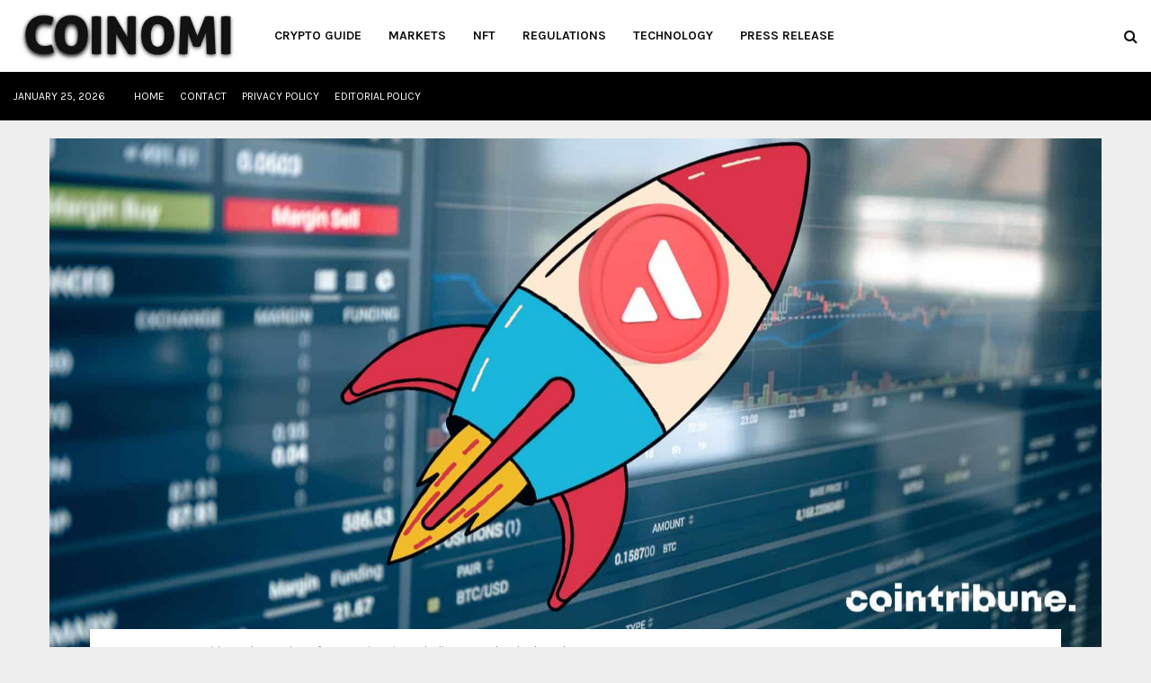

--- FILE ---
content_type: text/html; charset=UTF-8
request_url: https://ads.zex.media/ads/eyJpdiI6InU4MjgvWml2T3ZGSDFDcnZCK1JWaFE9PSIsInZhbHVlIjoiWlVMTERCbWVFKzBVV0E5M2Zyc1d1Zz09IiwibWFjIjoiZWMwNTZiMWI1NThjYmEwMjgzZTNkZDliOWE3ZmQ3Y2YyNzRiYWZjZWJmYTljZTRiYjdkMDZjOGI2MWIzZmEwYSJ9/728x90/coinomi.us
body_size: 1205
content:
<a href='https://ads.zex.media/ad-clicked/eyJpdiI6Ikg4MGZkT09wcDhhVHVadW1XenQ4OFE9PSIsInZhbHVlIjoiTnpnaEU2WDdhVzg0OFpwZ0lRNndoUT09IiwibWFjIjoiMzk2NDA5OTMxZDM0ODA5OTc5ZTMyMjRhMjIyZjRjMjEzMjdmZWY5ODI1ZjU3YTVmNDZkZTE1MzZhZjYwNWFjNCJ9/zmYTR2fG1evn?296116' target='_blank'><img src='https://ads.zex.media/assets/images/adImage/6948dca13fa2a1766382753.png' width='728' height='90'/></a><strong style='background-color:#e6e6e6;position:absolute;right:0;top:0;font-size: 10px;color: #666666; padding:4px; margin-right:15px;'>Ads by ZEX Media</strong><span onclick='hideAdverTiseMent(this)' style='position:absolute;right:0;top:0;width:15px;height:20px;background-color:#f00;font-size: 15px;color: #fff;border-radius: 1px;cursor: pointer;'>x</span>

--- FILE ---
content_type: text/html; charset=UTF-8
request_url: https://ads.zex.media/ads/eyJpdiI6InU4MjgvWml2T3ZGSDFDcnZCK1JWaFE9PSIsInZhbHVlIjoiWlVMTERCbWVFKzBVV0E5M2Zyc1d1Zz09IiwibWFjIjoiZWMwNTZiMWI1NThjYmEwMjgzZTNkZDliOWE3ZmQ3Y2YyNzRiYWZjZWJmYTljZTRiYjdkMDZjOGI2MWIzZmEwYSJ9/728x90/coinomi.us
body_size: 1205
content:
<a href='https://ads.zex.media/ad-clicked/eyJpdiI6InloSmR3cklqMDZna0hjRFAwT0pmTWc9PSIsInZhbHVlIjoiUDNCaGNJcVpXbUF1ZXVpLzVFUFZnUT09IiwibWFjIjoiMTdiODdjMGU1YmIxMmJjMTVlZTBkNjMxNmZjNGUxNjQ5YjJkYzJjZjJiYmI2ZDYxYjQyY2MwZWMyZmY5ODVjMyJ9/zmYTR2fG1evn?296115' target='_blank'><img src='https://ads.zex.media/assets/images/adImage/6948dca13fa2a1766382753.png' width='728' height='90'/></a><strong style='background-color:#e6e6e6;position:absolute;right:0;top:0;font-size: 10px;color: #666666; padding:4px; margin-right:15px;'>Ads by ZEX Media</strong><span onclick='hideAdverTiseMent(this)' style='position:absolute;right:0;top:0;width:15px;height:20px;background-color:#f00;font-size: 15px;color: #fff;border-radius: 1px;cursor: pointer;'>x</span>

--- FILE ---
content_type: image/svg+xml
request_url: https://www.cointribune.com/app/uploads/2022/03/tct_bulletpoint_v.svg
body_size: 354
content:
<?xml version="1.0" encoding="UTF-8"?> <!-- Generator: Adobe Illustrator 22.0.1, SVG Export Plug-In . SVG Version: 6.00 Build 0) --> <svg xmlns="http://www.w3.org/2000/svg" xmlns:xlink="http://www.w3.org/1999/xlink" version="1.1" id="Calque_1" x="0px" y="0px" viewBox="0 0 329.5 325" style="enable-background:new 0 0 329.5 325;" xml:space="preserve"> <style type="text/css"> .st0{fill:url(#SVGID_1_);} .st1{fill:#F1BA9B;} .st2{fill:#E8E8E8;} .st3{fill:url(#SVGID_2_);} </style> <linearGradient id="SVGID_1_" gradientUnits="userSpaceOnUse" x1="18.1089" y1="162.4897" x2="313.3535" y2="162.4897"> <stop offset="0" style="stop-color:#FD6C17"></stop> <stop offset="0.677" style="stop-color:#FD4013"></stop> <stop offset="0.7994" style="stop-color:#FD3B13"></stop> <stop offset="0.9496" style="stop-color:#FC2C11"></stop> <stop offset="1" style="stop-color:#FC2511"></stop> </linearGradient> <circle class="st0" cx="166.6" cy="162.5" r="151.8"></circle> <circle class="st1" cx="166.6" cy="162.5" r="138.5"></circle> <circle class="st2" cx="166.6" cy="162.5" r="127.8"></circle> <linearGradient id="SVGID_2_" gradientUnits="userSpaceOnUse" x1="82.4421" y1="160.9315" x2="242.0125" y2="160.9315" gradientTransform="matrix(1 0 0 -1 0 324.3528)"> <stop offset="0" style="stop-color:#FD6C17"></stop> <stop offset="0.677" style="stop-color:#FD4013"></stop> <stop offset="0.7994" style="stop-color:#FD3B13"></stop> <stop offset="0.9496" style="stop-color:#FC2C11"></stop> <stop offset="1" style="stop-color:#FC2511"></stop> </linearGradient> <path class="st3" d="M192.6,175.4c-2.2,6.5-5.8,11.9-10.9,15.9c-5.4,4-11.6,6.2-18.1,6.2c-9.1,0-16.7-3.3-22.5-9.4 c-5.8-6.2-8.7-14.5-8.7-24.3c0-9.8,2.9-17.7,8.7-24.3c5.8-6.2,13.4-9.4,22.5-9.4c6.5,0,12.7,1.8,18.1,5.4s9.1,8.7,11.2,14.5h50.7 c-1.8-13-6.5-25-13.8-34.8c-7.2-10.1-16.7-17.7-27.9-23.5c-11.6-5.4-24.3-8.3-38-8.3c-14.8,0-28.2,2.9-40.2,8.7v34H89 c-5.8,11.2-8.3,23.5-8.3,37.3c0,15.2,3.6,29,10.9,41.3c7.2,12.3,17,21.7,29.7,28.6c12.7,6.9,26.8,10.1,43.1,10.1 c21,0,39.1-6.5,54-18.8c14.8-12.3,23.5-29.3,26.4-49.6h-52.1V175.4z"></path> </svg> 